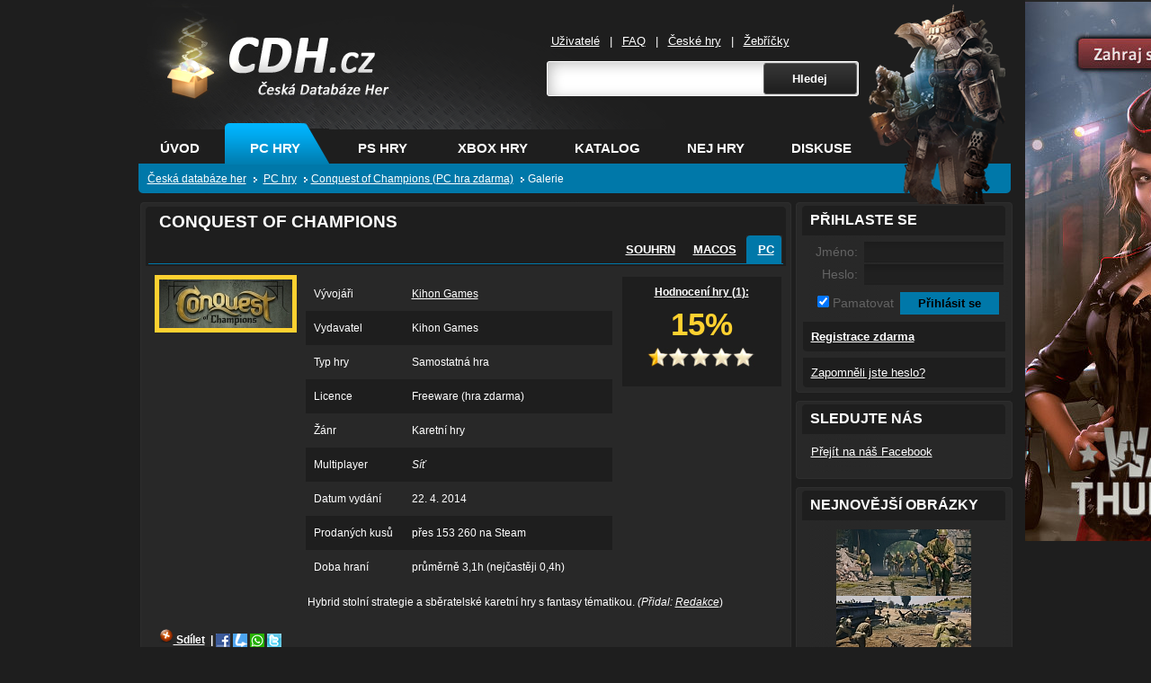

--- FILE ---
content_type: text/html; charset=windows-1250
request_url: https://www.cdh.cz/pc/Conquest-of-Champions-37122/galerie/
body_size: 5713
content:
	
	<!DOCTYPE html PUBLIC "-//W3C//DTD XHTML 1.0 Transitional//EN" "http://www.w3.org/TR/xhtml1/DTD/xhtml1-transitional.dtd">
<html xmlns="http://www.w3.org/1999/xhtml" lang="cs">
	<head>
		<meta http-equiv="Content-Type" content="text/html; charset=windows-1250" />
<meta http-equiv="Content-Language" content="cs" />
		<meta http-equiv="imagetoolbar" content="no" />
        <meta http-equiv="X-UA-Compatible" content="IE=8" />
        <script type="text/javascript" src="https://www.cdh.cz/scripts/scripty.js"></script>
		<script type="text/javascript" src="https://www.cdh.cz/scripts/jquery.js"></script>		
		<script type="text/javascript" src="https://www.cdh.cz/scripts/thickbox.js"></script>
        <script src="https://ssp.seznam.cz/static/js/ssp.js"></script>
		
	    <meta property="og:title" content="Conquest of Champions" />
    	<meta property="og:site_name" content="CDH.cz" />
	<meta property="og:image" content="https://www.cdh.cz/covers/37122.jpg"/>
		<link rel="image_src" href="https://www.cdh.cz/covers/37122.jpg" /><meta property="og:image" content="https://www.cdh.cz/galerie/37122-1.png"/><meta property="og:image" content="https://www.cdh.cz/galerie/37122-2.jpg"/><meta name="description" content="Galerie obrázků hry Conquest of Champions. Prohlédněte si obrázky ze hry Conquest of Champions nebo jiné screenshoty či související obrázky." /><link rel="stylesheet" type="text/css" href="https://www.cdh.cz/source/jquery.fancybox.css?v=2.1.5" media="screen" />
			<script type="text/javascript" src="https://www.cdh.cz/scripts/jquery.mousewheel-3.0.6.pack.js"></script>
			<script type="text/javascript" src="https://www.cdh.cz/source/jquery.fancybox.js?v=2.1.5"></script>
		<script type="text/javascript">
	$(document).ready(function() {
		$(".fancybox").fancybox();
	});
</script>			<link rel="stylesheet" href="https://www.cdh.cz/style/maincdhcz.css" type="text/css" media="screen, projection" />				
		<link rel="stylesheet" href="https://www.cdh.cz/style/thickbox.css" type="text/css" media="screen, projection" />
		<link rel="alternate"  href="https://www.cdh.cz/rss.php?typ=komentare" type="application/rss+xml" title="CDH.cz RSS - nejnovější komentáře" />
		<link rel="alternate"  href="https://www.cdh.cz/rss.php?typ=zmeny" type="application/rss+xml" title="CDH.cz RSS - poslední změny v profilech" />
		<link rel="shortcut icon" href="https://www.cdh.cz/img/favicon.ico" />
        <link rel="apple-touch-icon" href="https://www.cdh.cz/img/cdhfb.png">
        <link rel="search" type="application/opensearchdescription+xml" title="CDH.cz" href="https://www.cdh.cz/opensearch.xml" />
	<title>Galerie obrázků hry Conquest of Champions - PC hra zdarma | CDH.cz</title>
	    <!--[if lte IE 7]>
		<link rel="stylesheet" href="https://www.cdh.cz/style/lte-ie7.css" type="text/css" media="screen, projection" />
		<![endif]-->
    <style type="text/css">
    body,td,th {
	font-family: tahoma, "lucida grande ce", lucida, sans-serif;
}
    </style>
	</head>
	
	<body>
		
<!--/topbanner-->
				<div class="page" id="pc"> <!-- ps pc xbox -->
										
         <div class="character">
         			<a href="https://www.cdh.cz/pc/Titanfall-21537/"><img src="https://www.cdh.cz/img/characters/titanfall.png" alt="Titanfall" /></a>                    
         </div>
          
          <div class="header">
						<h1>
							<a href="https://www.cdh.cz/" title="Na úvodní stránku CDH.cz">CDH.cz - hry na PC, PS, XBOX - &#268;eská databáze her<span></span></a> </h1>

							<div class="search">
		
		          <ul class="user">
								<li>
								<a href="https://www.cdh.cz/uzivatele.php" title="Seznam uživatelu">U&#382;ivatelé</a>
								|</li>
								<li>
								<a href="https://www.cdh.cz/faq.php" title="Nápoveda">FAQ</a>
								|</li>
                                <li>
								<a href="https://www.cdh.cz/ceske-hry/" title="Hry na PC, Xbox, PS od ceských vývojáru">&#268;eské hry</a>
								|</li>
                                <li>
								<a href="https://www.cdh.cz/zebricky/" title="Top hry">&#381;eb&#345;í&#269;ky</a>
								</li>
								</ul>
							 <form action="https://www.cdh.cz/search.php" method="get" id="generator_form">        
              <table style="border-collapce: collapse">
              <tr>
              <td><input type="text" id="url" name="game" /></td>
		          <td><input type="submit" name="hledej" value="Hledej" class="tlacitko" /></td>
              </tr>
              </table>
              </form>
							</div>		
							<!--/search-->
							
							<div class="header_bottom">
							<ul class="topmenu">
								<li>
								<span><a href="https://www.cdh.cz/" title="Ceská databáze her">Úvod</a></span>
								</li>
								<li>
								<span class="sirsi aktivni"><a href="https://www.cdh.cz/pc/" title="Pocítacové hry">PC hry</a></span>
								</li>
								<li>
								<span class="sirsi "><a href="https://www.cdh.cz/ps/" title="Hry na Playstation">PS hry</a></span>
								</li>
								<li>
								<span><a href="https://www.cdh.cz/xbox/" title="Hry na Xbox">XBOX hry</a></span>
								</li>
								<li>
								<span ><a href="https://www.cdh.cz/katalog/" title="Katalog her">Katalog</a></span>
								</li>
								<li>
								<span><a href="https://www.cdh.cz/zebricky/" title="Nejlepší hry">Nej hry</a></span>
								</li>
								<li>
								<span><a href="https://www.cdh.cz/diskuze/" title="Herní diskuze o hrách">Diskuse</a></span>
								</li>
							</ul>
							
							<p class="location" itemscope itemtype="https://schema.org/BreadcrumbList">
									 
                  					<span itemprop="itemListElement" itemscope itemtype="http://schema.org/ListItem" style="display:inline"><a href="https://www.cdh.cz/" id="https://www.cdh.cz/" itemscope itemtype="https://schema.org/Thing" itemprop="item"><span itemprop="name">&#268;eská databáze her</span></a><meta itemprop="position" content="1"/></span>
									<span itemprop="itemListElement" itemscope itemtype="http://schema.org/ListItem" style="display:inline"><a href="https://www.cdh.cz/pc/" id="https://www.cdh.cz/pc/" itemscope itemtype="https://schema.org/Thing" itemprop="item"><span itemprop="name">PC hry</span></a><meta itemprop="position" content="2"/></span><span itemprop="itemListElement" itemscope itemtype="http://schema.org/ListItem" style="display:inline"><a href="https://www.cdh.cz/pc/Conquest-of-Champions-37122/" id="https://www.cdh.cz/pc/Conquest-of-Champions-37122/" itemscope itemtype="https://schema.org/Thing" itemprop="item"><span itemprop="name">Conquest of Champions (PC hra zdarma)</span></a><meta itemprop="position" content="2"/></span><span itemprop="itemListElement" itemscope itemtype="http://schema.org/ListItem" style="display:inline"><span itemscope itemtype="https://schema.org/Thing" itemprop="item"><span itemprop="name">Galerie</span></span><meta itemprop="position" content="3"/></span> 
  
								</p>

							
			       </div>
					   <!--/header_bottom-->
			</div>
			<!--/header-->
			<hr />	
					
<div class="main">
						<div class="left">

					  <div class="normal_top"></div>
					  <div class="normal">
					  
					  <div class="infohra" itemscope itemtype="https://schema.org/Game">
					  
					  <div class="corner_lefth">
            <div class="corner_righth">
            <h1 class="" itemprop="name">Conquest of Champions</h1>
            <div class="prepinani">
            	<ul class="normalmenu">
	            	
				<li><a href="https://www.cdh.cz/hra/Conquest-of-Champions-37122/">Souhrn</a></li><li><a href="https://www.cdh.cz/macos/Conquest-of-Champions-37123/">MacOS</a> </li><li><span class="aktivni_left"><span class="aktivni_right"><a href="#">PC</a> </span></span></li>				
				</ul>
            </div>
            </div>
					  </div>
					 <p>
					  <img src="https://www.cdh.cz/covers/37122.jpg" alt="Conquest of Champions" class="gold" />  
					  <div class="info">
					   <table>					  
					   <tr><td style="width: 32%;">Vývojáři</td>
					   			<td><a href="https://www.cdh.cz/vyvojari/Kihon-Games-10600/">Kihon Games</a></td></tr><tr class="tr2"><td style="width: 32%;">Vydavatel</td><td>Kihon Games</td></tr><tr><td style="width: 32%;">Typ hry</td><td>Samostatná hra</td></tr><tr class="tr2"><td style="width: 32%;">Licence</td><td>Freeware (hra zdarma)</td></tr><tr><td style="width: 32%;">Žánr</td><td>Karetní hry</td></tr><tr class="tr2"><td style="width: 32%;">Multiplayer</td><td><dfn title="Hru je možné hrát po intranetu nebo online po Internetu">Síť</dfn></td></tr><tr><td style="width: 32%;">Datum vydání</td><td>22. 4. 2014</td></tr><tr class="tr2"><td style="width: 32%;">Prodaných kusů</td><td>přes 153 260 na Steam</td></tr><tr><td style="width: 32%;">Doba hraní</td><td>průměrně 3,1h (nejčastěji 0,4h)</td></tr>					   
					   </table>
					  </div>
					  <div class="rating" itemprop="aggregateRating" itemscope itemtype="https://schema.org/AggregateRating">
					  
					  			<a href="#" onclick="window.open('https://www.cdh.cz/hra-profil/seznam-hodnoceni.php?hra=37122','_blank','width=250,height=250,scrollbars=yes');">
					  			Hodnocení hry (<span class="votes">1</span>):</a>
					  							  <br />
					  <div>15%</div>
					 <p>
					  <img src="https://www.cdh.cz/img/hvezdicka05.png" alt="Hvězdička" /><img src="https://www.cdh.cz/img/hvezdicka0.png" alt="Hvězdička" /><img src="https://www.cdh.cz/img/hvezdicka0.png" alt="Hvězdička" /><img src="https://www.cdh.cz/img/hvezdicka0.png" alt="Hvězdička" /><img src="https://www.cdh.cz/img/hvezdicka0.png" alt="Hvězdička" />					  <meta itemprop="ratingValue" content="15%" />
                      <meta itemprop="bestRating" content="100%" />
                      <meta itemprop="worstRating" content="0%" />
                      <meta itemprop="ratingCount" content="1" />
                      <meta itemprop="url" content="https://www.cdh.cz/pc/Conquest-of-Champions-37122/" />
                      <meta itemprop="image" content="https://www.cdh.cz/covers/37122.jpg" />
                      </p>
                                  
					  
					              </div>		
            			   	
					  <div class="popis2">
					  <div id="vice">Hybrid stolní strategie a sběratelské karetní hry s fantasy tématikou.<em>  (Přidal: <a href="https://www.cdh.cz/uzivatele/Redakce-2469/" title="Redakce">Redakce</a></em>)</div><br />	  </div>
       
                 
       <div style="margin-left: 15px;">	
          				  	
				<script type='text/javascript' charset='utf-8' src='https://t.pridat.eu/tx.js'></script><a href="http://pridat.eu/zalozku/?u=https%3A%2F%2Fwww.cdh.cz%2Fpc%2FConquest-of-Champions-37122%2F&amp;t=Conquest+of+Champions&amp;l=cz" target="_blank" title="Založit a sdílet pomocí Pridat.eu" class="pe pe2"><span><img src="https://i.pridat.eu/pridat16x16.png" alt="Pridat.eu" width="16" height="16" style="border-width: 0px;" /> Sdílet</span></a>						              				 
			<div class="fanpage">	
                 </div>
					  
            </div>
       
					  </div>
					  <!--/obecny-->
					  </div>
					  <!--/normal-->
						<div class="normal_bottom"></div>			
						
						
                        
            
            <div class="normal_top"></div>
					  <div class="normal">
					  
					  <div class="obecny">
					  
					  	<ul class="normalmenu">
						<li><span class="neaktivni"><a href="https://www.cdh.cz/pc/Conquest-of-Champions-37122/" title="Komentáře PC hry Conquest of Champions (1)">Komentáře</a></span></li><li><span class="aktivni_left"><span class="aktivni_right"><a href="#" title="Galerie PC hry Conquest of Champions (2)">Galerie</a></span></span></li><li><a href="https://www.cdh.cz/pc/Conquest-of-Champions-37122/videa/" title="Videa PC hry Conquest of Champions (1)">Videa</a></li><li><a href="https://www.cdh.cz/pc/Conquest-of-Champions-37122/pozadavky/" title="Požadavky PC hry Conquest of Champions (1)">Požadavky</a></li>												
							</ul>
					
					   <p style="text-align: center;"><a class="fancybox" href="https://www.cdh.cz/galerie/37122-1.png" rel="group" title="Artwork ke hře Conquest of Champions"><img src="https://www.cdh.cz/galerie/3/Small-37122-1.png" alt="Artwork ke hře Conquest of Champions" width="400" /></a><br /><br /><a class="fancybox" href="https://www.cdh.cz/galerie/37122-2.jpg" rel="group" title="Artwork ke hře Conquest of Champions"><img src="https://www.cdh.cz/galerie/3/Small-37122-2.jpg" alt="Artwork ke hře Conquest of Champions" width="400" /></a><br /><br /></p><p>Výše se nachází galerie obrázků hry Conquest of Champions. Snímky jako jsou screenshoty nebo jiné obrázky ze hry Conquest of Champions přidané uživateli České databáze her.</p>
  
            <br /><br />
            
            
					  </div>
					  <!--/obecny-->
					  </div>
					  <!--/normal-->
						<div class="normal_bottom"></div>
<div id="ssp-zone-265693"></div>
<script>
sssp.getAds([
{
	"zoneId": 265693,			
	"id": "ssp-zone-265693",	
	"width": 728,	
	"height": 90	
}
]);
</script><div class="normal_top"></div>
					  <div class="normal">
					  
					  <div class="odkazhry">
					  
					  <div class="corner_left">
            <div class="corner_right">
            <h2 class="">HODNOCENÍ HRY Conquest of Champions PRO VÁŠ WEB</h2>
            </div>
            </div><br />
            <p><img src="https://www.cdh.cz/api.php?hra=Conquest+of+Champions&amp;platforma=pc" alt="CDH.cz" width="160" height="31" align="left" style="padding-right:4px" title="Hodnocení hry Conquest of Champions" /> </p><br /><br /><br /><p>
              <em>&lt;a href=&quot;https://www.cdh.cz/pc/Conquest-of-Champions-37122/&quot; title=&quot;Hodnocení hry Conquest of Champions&quot;&gt;&lt;img src=&quot;https://www.cdh.cz/api.php?hra=Conquest+of+Champions&amp;amp;platforma=pc&quot; alt=&quot;Conquest of Champions&quot; width=&quot;160&quot; height=&quot;31&quot;&gt;&lt;/a&gt;</em></p>
            </div>
        </div>				
					</div>
					<!--/left-->
          
          <br class="cleaner" />
						
					<div class="right">
					
					  <div class="right_top"></div>
					  <div class="right_mid" style=" padding-bottom:0px;">
					  
					  <div class="postrani">
					  
					  <div class="corner_left">
            <div class="corner_right">
                        
            <h2 class="">Přihlaste se</h2>
            </div>
            </div>			  
		
			<form action="https://www.cdh.cz/login.control.php" method="post" id="generator_form"  enctype="multipart/form-data">
	            <table class="prihlaseni">
		            <tr><td style="width: 60px; text-align: right;">Jméno: </td><td><input type="text" name="jmeno" /></td></tr>
		            <tr><td style="width: 60px; text-align: right;">Heslo: </td><td><input type="password" name="heslo" /></td></tr>
	            </table> 
	            
	            <table> 
	            <tr>
		            <td style="width: 100px; text-align: right; color: #636363; font-size: 120%;">
		            	<input type="checkbox" name="trvale" checked="checked" /> Pamatovat
	              </td>
		            <td>
				        <input type="submit" value="Přihlásit se" class="prihlasit" />
				    </td>
			    </tr>
	        	</table>
            </form>
					  
					  
					  <div class="novy_ucet">
					  <a href="https://www.cdh.cz/registrace.php"><b>Registrace zdarma</b></a>
					  </div>
                      <div class="novy_ucet">
					  <a href="https://www.cdh.cz/zapomenute.php">Zapomněli jste heslo?</a>
					  </div>
				
			  
					  </div>
					  <!--/postrani-->
					  </div>
						<div class="right_bottom"></div>
	
		

<div class="right_top"></div>
            
					  <div class="right_mid">
					  
					  <div class="postrani">
					  
					  <div class="corner_left">
            <div class="corner_right">
            <h2 class="">Sledujte nás</h2>
            </div>
            </div>
					  
					  <p>
					<a href="https://www.facebook.com/CDH.cz.Ceska.databaze.her/">Přejít na náš Facebook</a>
					  </p>
					  </div>
					  <!--/postrani-->
					  </div>
            
					  
						<div class="right_bottom"></div>
						
						<div class="right_top"></div>
					  <div class="right_mid">
					  
					  <div class="postrani">
					  
					  <div class="corner_left">
            <div class="corner_right">
            <h2 class="">Nejnovější obrázky</h2>
            </div>
            </div>
					  
					  <p align="center">
					  <a href="https://www.cdh.cz/pc/Enlisted-57941/galerie/"><img src="https://www.cdh.cz/galerie/thumbs/thumb-57941-13.jpg" alt="Enlisted" /></a><br/><a href="https://www.cdh.cz/pc/Enlisted-57941/galerie/"><img src="https://www.cdh.cz/galerie/thumbs/thumb-57941-14.jpg" alt="Enlisted" /></a><br/><a href="https://www.cdh.cz/pc/Enlisted-57941/galerie/"><img src="https://www.cdh.cz/galerie/thumbs/thumb-57941-11.jpg" alt="Enlisted" /></a><br/><a href="https://www.cdh.cz/pc/Enlisted-57941/galerie/"><img src="https://www.cdh.cz/galerie/thumbs/thumb-57941-12.jpg" alt="Enlisted" /></a><br/><a href="https://www.cdh.cz/pc/Cuisine-Royale-51348/galerie/"><img src="https://www.cdh.cz/galerie/thumbs/thumb-51348-13.jpg" alt="Cuisine Royale" /></a><br/>					  
					  </p>
					  
					  </div>
					  <!--/postrani-->
					  </div>
						<div class="right_bottom"></div>	
						
						
						<div class="right_top"></div>
					  <div class="right_mid">
					  
					  <div class="postrani">
					  
					  <div class="corner_left">
            <div class="corner_right">
            <h2 class="">Anketa</h2>
            </div>
            </div>
            <div id="anketa">
			<p><strong>Plánujete pořízení nové konzole? </strong><br /><br /><a href="#anketa" onclick="javascript:rozbal('https://www.cdh.cz/includes/anketa.ajax.php?hlas=77&amp;id=20', 'anketa');">Ano, PlayStation 5</a></p><div class="anketa" style="width:32pt;"></div><div class="anketainfo" style="margin-left: 32pt;">32 %</div><p><a href="#anketa" onclick="javascript:rozbal('https://www.cdh.cz/includes/anketa.ajax.php?hlas=78&amp;id=20', 'anketa');">Ano, Xbox Series X</a></p><div class="anketa" style="width:21pt;"></div><div class="anketainfo" style="margin-left: 21pt;">21 %</div><p><a href="#anketa" onclick="javascript:rozbal('https://www.cdh.cz/includes/anketa.ajax.php?hlas=79&amp;id=20', 'anketa');">Ano, Nintendo Switch</a></p><div class="anketa" style="width:11pt;"></div><div class="anketainfo" style="margin-left: 11pt;">11 %</div><p><a href="#anketa" onclick="javascript:rozbal('https://www.cdh.cz/includes/anketa.ajax.php?hlas=80&amp;id=20', 'anketa');">Ne, vystačím si s PC</a></p><div class="anketa" style="width:20pt;"></div><div class="anketainfo" style="margin-left: 20pt;">20 %</div><p><a href="#anketa" onclick="javascript:rozbal('https://www.cdh.cz/includes/anketa.ajax.php?hlas=81&amp;id=20', 'anketa');">Ne, hraji na mobilu</a></p><div class="anketa" style="width:16pt;"></div><div class="anketainfo" style="margin-left: 16pt;">16 %</div><p>Celkem hlasů: 5275</p>	
									</div>
            </div>
                      
					  <!--/postrani-->
					  </div>
						<div class="right_bottom"></div>
					

						</div>
          
					</div>
					<!--/main-->
	
				</div>
				<!--/page-->
					
					<hr />
					<div class="footer">
	<div class="footer_innner">
		Rychlá navigace: <a href="https://www.cdh.cz/"  title="Databáze her">Hry</a> | <a href="https://www.cdh.cz/pc/" title="Hry na počítač">Hry na PC</a> | <a href="https://www.cdh.cz/nintendo/" title="Hry na Nintendo">Nintendo</a> | <a href="https://www.cdh.cz/android/" title="Hry na Android">Android</a> | <a href="https://www.cdh.cz/ios/" title="Hry na Apple iOS">iOS</a> | 
    <a href="https://www.cdh.cz/webmaster.php">API pro webmastery a partneři</a>, <a href="https://www.cdh.cz/ochrana-udaju.php">ochrana údajů</a>.<br />
    <a href="https://www.cdh.cz/plne-hry-zdarma/">Plné hry zdarma</a> v <a href="https://www.cdh.cz/hry-v-cestine/">češtině</a>: <a href="https://www.cdh.cz/pc/War-Thunder-15868/">Warthunder</a>, hodnocení a recenze hry <a href="https://www.cdh.cz/pc/Minecraft-15268/">Minecraft</a> | <a href="https://mehry.cz/">Online hry zdarma</a> | <a href="https://mehry.cz/game/forge-of-empires" title="Forge of Empires">Empire</a>
        <div style="float: right; position: relative; left: 40px; width: 250px">
        © 2008 - 2025 CDH.cz<br />
		Česká databáze her<br />
		Provozuje <a href="http://www.webcesky.cz/" title="Internetová reklama">WebČesky.cz</a> a <a href="http://www.czin.eu/" title="Česká domovská stránka">CZIN.eu</a><script language="JavaScript" type="text/javascript">
<!--
document.write ('<img src="https://toplist.cz/dot.asp?id=777195&http='+escape(document.referrer)+'&wi='+escape(window.screen.width)+'&he='+escape(window.screen.height)+'&cd='+escape(window.screen.colorDepth)+'&t='+escape(document.title)+'" width="1" height="1" border=0 />');
//--></script>
<noscript>
<img src="https://toplist.cz/dot.asp?id=777195" border="0" width="1" height="1" alt="toplist" />
</noscript><img 
src="https://toplist.cz/dot.asp?id=1447884" border="0" alt="TOPlist" width="1" height="1" /><br />
        </div>         
    </div>	
</div>
<!-- Matomo -->
<script>
  var _paq = window._paq = window._paq || [];
  /* tracker methods like "setCustomDimension" should be called before "trackPageView" */
  _paq.push(['disableCookies']);
  _paq.push(['trackPageView']);
  _paq.push(['enableLinkTracking']);
  (function() {
    var u="//mereni.webcesky.cz/";
    _paq.push(['setTrackerUrl', u+'matomo.php']);
    _paq.push(['setSiteId', '2']);
    var d=document, g=d.createElement('script'), s=d.getElementsByTagName('script')[0];
    g.async=true; g.src=u+'matomo.js'; s.parentNode.insertBefore(g,s);
  })();
</script>
<!-- End Matomo Code -->
<div class="siteSkins">
<div class="leftSkin">
<div id="ssp-zone-265579"></div>
<script>
sssp.getAds([
{
	"zoneId": 265579,			
	"id": "ssp-zone-265579",	
	"width": 300,	
	"height": 600	
}
]);
</script>
</div>
</div>
<div style="width:0; height:0; margin:0 auto; position:fixed; top:0; left:50%;">
<div class="rightSkin">
<a href="https://www.cdh.cz/pc/War-Thunder-15868/" target="_blank"><img src="https://www.cdh.cz/img/war-thunder-big.jpg" alt="Warthunder" width="300" height="600" /></a>
</div>
</div>
                    
	</body>
</html>


--- FILE ---
content_type: text/html; charset=windows-1250
request_url: https://www.cdh.cz/api.php?hra=Conquest+of+Champions&platforma=pc
body_size: 5300
content:
���� JFIF  H H  �� C �� C��   � ��              	
�� 5     !"1	#2A$3Baq4CQb�����             �� 8      !1"AQa2BRq#3C��$������br��   ? �7�>:Q�X�0�l���\fXF�c�.G��F�����r�'U��5!�ɦ�"��
Jl}�����2g�%��Z�z� ���5�_����~~:ȱ��~�lm���� +�%��K�::LC(N6��F�>xG�U�� ����\���%�t���Y�u�)�i}4�.D��5uUp�ȳ���� @�k���{�1��r'S|i��1�~���;��v�g��ws���Ȁt�3�hi�F���	�EG=���y�P5�`�ʹf��N�u����ƫ���0�6��T���[)P�����c���ׅ�J��%�����ϧ�X��ַ�cC��a�f9��K�a�K�e���8NQ�|Z��{<��]��u����So��֚S6�*�ӂ�Hl!�ڪM��Y�;�oDp3؈��8_��+�Sڕ�#����kP�yݜ�l+d�Ë����Y����| ?��˟�R�>�+�)\ҕ;���kY���R$�%}t6�<�w�U�c�=�Tk��*5z��1[L6�˫�l�%J<�O ��	������m:�x��.�,uƪ�ؖ�6,�Lom��5
��d~,@ھɮsZ�*!V"s�>	�\.���1���3`R��hK���xQl5���So��7�-V�j}On��N��V��?Jv��C����FL��{1(��q�ζ͐��kF�����L��.�����k�wi�(7j�e���X��KN����zG�UY �L�:�4Gêf}G���f�������&���lq���#�č"S�0Q^$#/e=�?b�������3��f�Ʊ[{5��0����└����g@3�j�ʭZۭ�t���0;���Zp������srM���_㸗ھ��!���`^�r����J�g5X�o��}r�l9O�[8qަ�ʊd JU�Uޏ��Zd��(+|!�)LO�������&;�]���g?�و��F�����GV�ι��"ŒN|��,�h����z� O���{[g�L7�mMۗ͡���t�pjI_ݹ�F��;�x�V1������4�Jxը�c�� �4�u�+1V�H�v3�"�E���z�S��5�̟,��Z+a�t�2Q)c}L��UOq�39�{��˂=�� ~����
�xr~���Bw>��~�>����J�c����z)�����.�a|� �>�4<��N�XS�b6·�u4xӿ�wLy�Ċ�K��ix�� ǁ���x�>���"_[�1���_�>H����� =o��Lj�ː&���LL3�^���/�O���lq!���O�1�<��8��O�^>���<T*�6���D�_J�2[dw��n�*U�ѵޗ̒Ek��j����U�zV�e����]��=\K	� Oi�lw�R�X��-�ֵU]���JT������� Mh�ů��6%�n55�S`>VB���}kˆ�qK!���� �:R�=�罪�*�'��Ϋ�����5�x�<>�k�^:���?�ֱ�!�/`��DF��9�R��n?���4�!\��7d�C�Hg�������r��q�{�{�sUUʿ=)Y�5v���6~��#�-�=yqM���>!<uVUx�QE5��!`ć�1\!��ʪ��E(��p��������R�RS�p2��*�6J���8�?Qt���u���ѽBr9��kʍJOs��$̲rkh��5�ܝ�hr�4��V��kZ�S���8�h���UzR��нә�>�4����9I���.)"�2=J�+��*~Mj� n�9�+Z�-�>����'R}䔨(�Ӵ}	��f ��^F�Nǃ"+^���`��fYL�Ͽ��m&X�`�9�xa1���cF65�DO��W��85�ړ6V���W��'�RL��$�Mt�n��˪u�*R� Q���m�S��my�8^�ʠڷyf`��ka}�mJyqY�	��W������j��$?�ׇ6�իG_g�-�5�,�N����βyKE�|���q3���D�߭4�\���&W�+�Q�W�]e�J��3����r�ك�h��S�UU��~��^^�y�.gKl!�MW̩ƚX֧�;���Z�:O�֊����
]ȷ�%J��ӝ^���G���,�S���1�ݛO�V-�����I"ɝ +�
}4fZ���s���59߱��ш�	����t�IR����B��!�
�3ɯ�3J�,2m��;�T�0	;�w���n�CZ�X]U���10mW6VK��Þ əv�_;N��|Ec�~���C�=\u�2F1��x���l���䥶�R�B� �Ů��$%��z����Ż�uJ�J�������Ly�Jʎ��|�йf8,R�����cZۇ	�b�)Z�@y0���(�7+���^||����.ЮsM�������a*�!

��;($l�8��#xs��P�"y���j4�F_`��5���|y_�����u�����o�o����P��nTJ�T�Y[_:�d����"Y>`a�PB@�F֪��z���5�Yb�^�n��#o���֢����a�h�m�s� ��)��vn/�OfO�lifI����O2 }��Q�!�7��#��D���Dc;#Z�wR��jPWvf@O�a1� �X[�[ǘ	B
AHI�yW�1�ˏ���w6�؛.ɺ�\���Q0�/�x���=��3}�r��ڥ/?�O��e���{B��w��Dh����p+3��m�S
�h0O���h3�;�ڽ�Z]��dT�����8�J��Q⢲4�)�&,����`�Û�H����HV��pwŵ��%/>1��l>�� ��0ʣײ�'
�;m%�s��!cʌk^N8q8�ڔb��#��őQmq��E��Sn�K�\r��>�-�a�NivJ��eo,x��
�t�(~��[#f�;W`�~���h��T��P�{,G[������ޥ�QT�s��R��˸<���U�sh�Kzj����JfKJԍ[8�~d�';���7�S��"x��)W��ݶo�����+[]H�1�_W�H�>f39�9d��ХK1�+�f��؉��'���W����q*����}g�5����\`y]}�i��g:$���K�Xbx@��V���R�����)�a7kE_bٶk��#�-5�43D�����mkư��(䈼��er�T�N��\�sC41K�yb���b����q�
/��Os�Q9r��JTSB�B��1���s���kS�UW�
PH���x���8�Q� t�b�.�="ؾ%��=&>k��	b��ЏTE�n8����̝�^d�x�� ��ө)JB8�k�?>5�Nd�ǥ8���s?4~���]��}�.A��,A��1.#�q%��p�F�h�c=�(W�=���s��=�i��ފ�u���&;�2�08��5���n��Rus��h�}���ɏH�lY����l��Ig�ni��Ȑ����z�~�I�^M�_ ˷b�ϧ�S�$"v��)H��U�<"�b�����������$��B�#�r�1�Xf�~1��W�����XMdCL�0I\OC���)^�O��5�S�2��c�E��ì�\R\P��h^��ZG�g��#v���HJ�&��G�� ��k������ά^L�[
��9m[ŌI�W{N�xUX�R�UG�F���j�?��%���[6�q�h���ҀP@�

߽;+T�����yj��}C*
O�^QC�ѻ�m�'��^"B���U4�  A��R9�aHb��z����U��ֵ�<��0ܱdml��jR�ekW�H�6  Ԓ`⸻���Gca  �~?筅U�C�{����Ǎ}���>E�L�v4��/G������O��b�Q�E��p�޿��g,tT�D� ￧��:�B�&���a4�I��ծ+�矗��������ͳ�n����L� !�^�9[�ʆ�(�D3� �wo��nf4m�e%Ҍ�yx����7˕�DO߮�eh�f�xH�緗J�}n���uo� �J��؅��g�vc͏"Uq^�`f��F~Ll���\ߔE�:R�ٻ�[�O���k�\��9�kz�g���}.Ƀ��6�0&�tOiB�Q�U�hQ�gJT����l1Q͍>��p�0�.g9D�9�<��c�/�(*�S�U��"�)Q�n��i1��{��!W-�4������WVĳ��4Ej�ض�Ǜ�年17��V�R���TB�Ko+M1mq���Ҿ&7����zbם��0�1��k��C#B_�\�J�sjVÑu,�<�����0Z�	�1���ęNІ+�.d��͉�S	�l2���*�;g`��a_�z�����Y]�`�|a4R�o��V{�G��b���#��ts�\�ЍN<�*s8�:���j��7_�Y��Gik
�ę:Bǫ��1�
�H� 8Q9?/�.�P������?�n,GY�,�yJ�!�0��l
?���<��܈���85�!�]ڇg��~�Ck�JJ�(*���l$��+��}�4��|��Ɏb���ݹ����m2/'�y'5@OL�¸��q�f�Ia]&������OzC�eLސ���� �	N��ʺR�_�jyiu)�뫟�p�r�<��Tjߔw6H)��*Fv��7��-.���6e���v;I6H�2��q� R,���X���r^�E	��s\7�c"�f��%-��=gP���Kg[kuER��A0B��^/����3�Q3�$����D�J�E�:<y��p�5�E��n9Y8Q,� ��$إ�YsRL�9�9�,!��Q�ʿ�Gr�hR��w�-A堩�OKK}�@q�)}CR��GN#��~���iڤ���\�lDg�+Q^В�ç�D�w[}�:������3�VC��I�xĦ3���#�0f`g��^]%���R����m�#S`�	P�H��ZH*Zk�{d�zZl�H� w���� �4L��4�s�ɵ��u�k��<�L�XQ� ݖ�-4����$�q�#�?� b���fɹ��3|�H襀R���-N�aM ۋ-ʶu�!>�b�)�Q_tLB�&&�H���I��&\����H�$M]X�p�b��LDF�-Tc�>~z�66��ݶ���B@ԣ*Tԣ�y5�y�kR�	<����

--- FILE ---
content_type: application/javascript
request_url: https://www.cdh.cz/scripts/thickbox.js
body_size: 2215
content:
function tb_init(e){$(e).click(function(){var e=this.title||this.name||null;var t=this.href||this.alt;var n=this.rel||false;tb_show(e,t,n);this.blur();return false})}function tb_show(e,t,n){try{if(typeof document.body.style.maxHeight==="undefined"){$("body","html").css({height:"100%",width:"100%"});$("html").css("overflow","hidden");if(document.getElementById("TB_HideSelect")===null){$("body").append("<iframe id='TB_HideSelect'></iframe><div id='TB_overlay'></div><div id='TB_window'></div>");$("#TB_overlay").click(tb_remove)}}else{if(document.getElementById("TB_overlay")===null){$("body").append("<div id='TB_overlay'></div><div id='TB_window'></div>");$("#TB_overlay").click(tb_remove)}}if(tb_detectMacXFF()){$("#TB_overlay").addClass("TB_overlayMacFFBGHack")}else{$("#TB_overlay").addClass("TB_overlayBG")}if(e===null){e=""}$("body").append("<div id='TB_load'><img src='"+imgLoader.src+"' /></div>");$("#TB_load").show();var r;if(t.indexOf("?")!==-1){r=t.substr(0,t.indexOf("?"))}else{r=t}var i=/\.jpg$|\.jpeg$|\.png$|\.gif$|\.bmp$/;var s=r.toLowerCase().match(i);if(s==".jpg"||s==".jpeg"||s==".png"||s==".gif"||s==".bmp"){TB_PrevCaption="";TB_PrevURL="";TB_PrevHTML="";TB_NextCaption="";TB_NextURL="";TB_NextHTML="";TB_imageCount="";TB_FoundURL=false;if(n){TB_TempArray=$("a[@rel="+n+"]").get();for(TB_Counter=0;TB_Counter<TB_TempArray.length&&TB_NextHTML==="";TB_Counter++){var o=TB_TempArray[TB_Counter].href.toLowerCase().match(i);if(!(TB_TempArray[TB_Counter].href==t)){if(TB_FoundURL){TB_NextCaption=TB_TempArray[TB_Counter].title;TB_NextURL=TB_TempArray[TB_Counter].href;TB_NextHTML="<span id='TB_next'>&nbsp;&nbsp;<a href='#'>Next &gt;</a></span>"}else{TB_PrevCaption=TB_TempArray[TB_Counter].title;TB_PrevURL=TB_TempArray[TB_Counter].href;TB_PrevHTML="<span id='TB_prev'>&nbsp;&nbsp;<a href='#'>&lt; Prev</a></span>"}}else{TB_FoundURL=true;TB_imageCount="Image "+(TB_Counter+1)+" of "+TB_TempArray.length}}}imgPreloader=new Image;imgPreloader.onload=function(){imgPreloader.onload=null;var r=tb_getPageSize();var i=r[0]-150;var s=r[1]-150;var o=imgPreloader.width;var u=imgPreloader.height;if(o>i){u=u*(i/o);o=i;if(u>s){o=o*(s/u);u=s}}else if(u>s){o=o*(s/u);u=s;if(o>i){u=u*(i/o);o=i}}TB_WIDTH=o+30;TB_HEIGHT=u+60;$("#TB_window").append("<a href='' id='TB_ImageOff' title='Zavřít'><img id='TB_Image' src='"+t+"' width='"+o+"' height='"+u+"' alt='"+e+"'/></a>"+"<div id='TB_caption'>"+e+"<div id='TB_secondLine'>"+TB_imageCount+TB_PrevHTML+TB_NextHTML+"</div></div><div id='TB_closeWindow'><a href='#' id='TB_closeWindowButton' title='Zavřít'>Zavřít okno</a></div>");$("#TB_closeWindowButton").click(tb_remove);if(!(TB_PrevHTML==="")){function a(){if($(document).unbind("click",a)){$(document).unbind("click",a)}$("#TB_window").remove();$("body").append("<div id='TB_window'></div>");tb_show(TB_PrevCaption,TB_PrevURL,n);return false}$("#TB_prev").click(a)}if(!(TB_NextHTML==="")){function f(){$("#TB_window").remove();$("body").append("<div id='TB_window'></div>");tb_show(TB_NextCaption,TB_NextURL,n);return false}$("#TB_next").click(f)}document.onkeydown=function(e){if(e==null){keycode=event.keyCode}else{keycode=e.which}if(keycode==27){tb_remove()}else if(keycode==190){if(!(TB_NextHTML=="")){document.onkeydown="";f()}}else if(keycode==188){if(!(TB_PrevHTML=="")){document.onkeydown="";a()}}};tb_position();$("#TB_load").remove();$("#TB_ImageOff").click(tb_remove);$("#TB_window").css({display:"block"})};imgPreloader.src=t}else{var u=t.replace(/^[^\?]+\??/,"");var a=tb_parseQuery(u);TB_WIDTH=a["width"]*1+30||630;TB_HEIGHT=a["height"]*1+40||440;ajaxContentW=TB_WIDTH-30;ajaxContentH=TB_HEIGHT-45;if(t.indexOf("TB_iframe")!=-1){urlNoQuery=t.split("TB_");$("#TB_iframeContent").remove();if(a["modal"]!="true"){$("#TB_window").append("<div id='TB_title'><div id='TB_ajaxWindowTitle'>"+e+"</div><div id='TB_closeAjaxWindow'><a href='#' id='TB_closeWindowButton' title='Zavřít'>Zavřít2</a></div></div><iframe frameborder='0' hspace='0' src='"+urlNoQuery[0]+"' id='TB_iframeContent' name='TB_iframeContent"+Math.round(Math.random()*1e3)+"' onload='tb_showIframe()' style='width:"+(ajaxContentW+29)+"px;height:"+(ajaxContentH+17)+"px;' > </iframe>")}else{$("#TB_overlay").unbind();$("#TB_window").append("<div id='TB_title'><div id='TB_ajaxWindowTitle'>"+e+"</div><div id='TB_closeAjaxWindow'><a href='#' id='TB_closeWindowButton' title='Zavřít'><b>Zavřít</b></a></div></div><iframe frameborder='0' hspace='0' src='"+urlNoQuery[0]+"' id='TB_iframeContent' name='TB_iframeContent"+Math.round(Math.random()*1e3)+"' onload='tb_showIframe()' style='width:"+(ajaxContentW+29)+"px;height:"+(ajaxContentH+17)+"px;' > </iframe>")}}else{if($("#TB_window").css("display")!="block"){if(a["modal"]!="true"){$("#TB_window").append("<div id='TB_title'><div id='TB_ajaxWindowTitle'>"+e+"</div><div id='TB_closeAjaxWindow'><a href='#' id='TB_closeWindowButton'>Zavřít</a></div></div><div id='TB_ajaxContent' style='width:"+ajaxContentW+"px;height:"+ajaxContentH+"px'></div>")}else{$("#TB_overlay").unbind();$("#TB_window").append("<div id='TB_ajaxContent' class='TB_modal' style='width:"+ajaxContentW+"px;height:"+ajaxContentH+"px;'></div>")}}else{$("#TB_ajaxContent")[0].style.width=ajaxContentW+"px";$("#TB_ajaxContent")[0].style.height=ajaxContentH+"px";$("#TB_ajaxContent")[0].scrollTop=0;$("#TB_ajaxWindowTitle").html(e)}}$("#TB_closeWindowButton").click(tb_remove);if(t.indexOf("TB_inline")!=-1){$("#TB_ajaxContent").append($("#"+a["inlineId"]).children());$("#TB_window").unload(function(){$("#"+a["inlineId"]).append($("#TB_ajaxContent").children())});tb_position();$("#TB_load").remove();$("#TB_window").css({display:"block"})}else if(t.indexOf("TB_iframe")!=-1){tb_position();if($.browser.safari){$("#TB_load").remove();$("#TB_window").css({display:"block"})}}else{$("#TB_ajaxContent").load(t+="&random="+(new Date).getTime(),function(){tb_position();$("#TB_load").remove();tb_init("#TB_ajaxContent a.thickbox");$("#TB_window").css({display:"block"})})}}if(!a["modal"]){document.onkeyup=function(e){if(e==null){keycode=event.keyCode}else{keycode=e.which}if(keycode==27){tb_remove()}}}}catch(f){}}function tb_showIframe(){$("#TB_load").remove();$("#TB_window").css({display:"block"})}function tb_remove(){$("#TB_imageOff").unbind("click");$("#TB_closeWindowButton").unbind("click");$("#TB_window").fadeOut("fast",function(){$("#TB_window,#TB_overlay,#TB_HideSelect").trigger("unload").unbind().remove()});$("#TB_load").remove();if(typeof document.body.style.maxHeight=="undefined"){$("body","html").css({height:"auto",width:"auto"});$("html").css("overflow","")}document.onkeydown="";document.onkeyup="";return false}function tb_position(){$("#TB_window").css({marginLeft:"-"+parseInt(TB_WIDTH/2,10)+"px",width:TB_WIDTH+"px"});if(!(jQuery.browser.msie&&jQuery.browser.version<7)){$("#TB_window").css({marginTop:"-"+parseInt(TB_HEIGHT/2,10)+"px"})}}function tb_parseQuery(e){var t={};if(!e){return t}var n=e.split(/[;&]/);for(var r=0;r<n.length;r++){var i=n[r].split("=");if(!i||i.length!=2){continue}var s=unescape(i[0]);var o=unescape(i[1]);o=o.replace(/\+/g," ");t[s]=o}return t}function tb_getPageSize(){var e=document.documentElement;var t=window.innerWidth||self.innerWidth||e&&e.clientWidth||document.body.clientWidth;var n=window.innerHeight||self.innerHeight||e&&e.clientHeight||document.body.clientHeight;arrayPageSize=[t,n];return arrayPageSize}function tb_detectMacXFF(){var e=navigator.userAgent.toLowerCase();if(e.indexOf("mac")!=-1&&e.indexOf("firefox")!=-1){return true}}var tb_pathToImage="images/loadingAnimation.gif";$(document).ready(function(){tb_init("a.thickbox, area.thickbox, input.thickbox");imgLoader=new Image;imgLoader.src=tb_pathToImage})

--- FILE ---
content_type: application/javascript
request_url: https://www.cdh.cz/scripts/scripty.js
body_size: 669
content:
function rozbal(e,t){var n=false;if(window.XMLHttpRequest){n=new XMLHttpRequest}else if(window.ActiveXObject){n=new ActiveXObject("Microsoft.XMLHTTP")}n.open("POST",e,true);n.setRequestHeader("Content-Type","application/x-www-form-urlencoded");n.onreadystatechange=function(){if(n.readyState==4){updatePopisek(n.responseText,t)}};n.send(null)}function updatePopisek(e,t){document.getElementById(t).innerHTML=e}function pridejMoznost(e,t,n,r){if(id>5)return;var i=document.getElementById(e);var s=i.rows.length;var o=document.createElement("input");o.type=r;o.setAttribute("name",""+t+id);var u=document.createTextNode(""+n+id+": ");var a=i.insertRow(s-1);var f=a.insertCell(0);f.appendChild(u);var l=a.insertCell(1);l.appendChild(o);if(e=="pridat-galerii"){var c=document.createElement("select");c.setAttribute("name","typ"+id);var h=document.createElement("option");h.setAttribute("value","screenshot");u=document.createTextNode("Screen-shot");h.appendChild(u);var p=document.createElement("option");p.setAttribute("value","artwork");u=document.createTextNode("ArtWork");p.appendChild(u);var d=document.createElement("option");d.setAttribute("value","neurceno");u=document.createTextNode("Neurčeno");d.appendChild(u);c.appendChild(d);c.appendChild(p);c.appendChild(h);var v=a.insertCell(2);v.appendChild(c)}id++}function swap_posticon(e){var t=document.images["posticon"];var n=document.images[e];if(n){t.src=n.src;t.alt=n.alt}else{t.src="clear.gif";t.alt=""}}function paste_strinL(e,t,n,r){var i=document.forms[n].elements[r];if(document.selection){i.focus();sel=document.selection.createRange();sel.text=e+sel.text+t;i.focus()}else if(i.selectionStart||i.selectionStart=="0"){var s=i.selectionStart;var o=i.selectionEnd;i.value=i.value.substring(0,s)+e+i.value.substring(s,o)+t+i.value.substring(o,i.value.length);i.focus();i.selectionStart=s+e.length;i.selectionEnd=o+e.length}else{i.value+=myValue;i.focus()}}var id=2